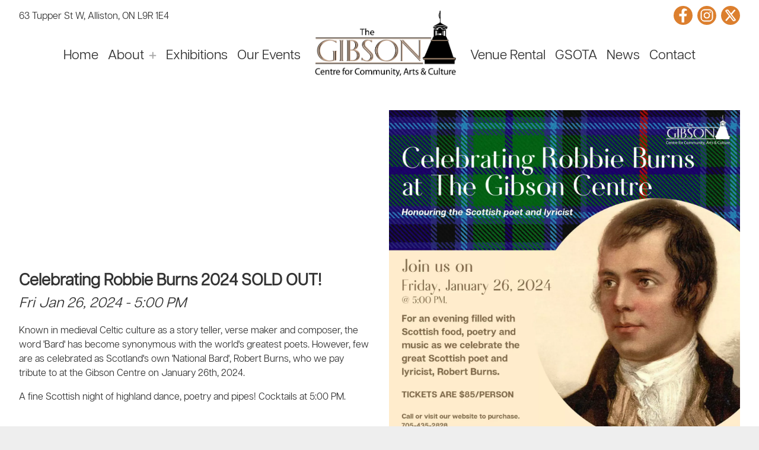

--- FILE ---
content_type: text/html; charset=UTF-8
request_url: https://gibsoncentre.com/our-events/celebrating-robbie-burns-2024-sold-out
body_size: 6725
content:
<!DOCTYPE html>
<html class='site-main2021' lang='en'>
<head>
<title>Gibson Centre - Our Events</title><script async src="https://www.googletagmanager.com/gtag/js?id=G-8TZL20FF2D"></script><script>window.dataLayer = window.dataLayer || [];function gtag(){dataLayer.push(arguments);} gtag('js', new Date()); gtag('config', 'G-8TZL20FF2D');</script><link rel='icon' href='/ciniki-wng-cache/1/1aec69cb-f050-11eb-8aab-1204fe47b286/theme/favicon.png' type='image/png' />
<script type='text/javascript'>window.C = {};
C.tC = function(e, c) {
if( e.classList != null ) {
if( e.classList.contains(c) ) {
e.classList.remove(c);
} else {
e.classList.add(c);
}
} else if( e.className != null ) {
if( e.className.indexOf(c) > -1 ) {
e.className = e.className.replace(c, '');
} else {
e.className += c;
}
}
};
C.tpC=function(e,pc,c) {
const s = document.getSelection();
if( s != null && s.type === 'Range' ) {
return;
}
if( e.classList != null ) {
if( e.classList.contains(pc) ) {
C.tC(e,c);
} else if(e.parentNode != null ) {
C.tpC(e.parentNode,pc,c);
}
} else if( e.className != null ) {
if( e.className.indexOf(pc) > -1 ) {
C.tC(e,c);
} else if(e.parentNode != null ) {
C.tpC(e.parentNode,pc,c);
}
}
};
C.aC = function(e, c) {
if( e.classList != null ) {
if( !e.classList.contains(c) ) {
e.classList.add(c);
}
} else if( e.className != null ) {
if( e.className.indexOf(c) == -1 ) {
e.className += c;
}
}
};
C.rC = function(e, c) {
if( e.classList != null ) {
if( e.classList.contains(c) ) {
e.classList.remove(c);
}
} else if( e.className != null ) {
if( e.className.indexOf(c) > -1 ) {
e.className = e.className.replace(c, '');
}
}
};
C.cC = function(e, c) {
if( e.classList != null ) {
return e.classList.contains(c);
} else if( e.className != null ) {
if( e.className.indexOf(c) > -1 ) {
return true;
} else {
return false;
}
}
};
C.gE = function(i) {
return document.getElementById(i);
};
C.getBg = function(c,p,f){
var u='';
if(p!=null){
for(i in p){
u+=(u==''?'?':'&')+i+'='+encodeURIComponent(p[i]);
}
};
u=c+u;
var x=new XMLHttpRequest();
x.open('GET',u,true);
x.onreadystatechange = function() {
if(x.readyState==4&&x.status==200){
var r=eval('('+x.responseText+')');
f(r);
};
if(x.readyState>2&&x.status>=300){
f({'stat':'fail', 'err':{'code':'300', 'msg':'Error connecting to server.'}});
console.log('apierr:'+x.status);
}
};
x.send(null);
};
C.postFDBg = function(m,p,fd,c) {
var u = '';
if(p!=null){
for(i in p){
u+=(u==''?'?':'&')+i+'='+encodeURIComponent(p[i]);
}
};
u=m+u;
var x=new XMLHttpRequest();
x.open("POST", u, true);
x.onreadystatechange = function() {
if( x.readyState == 4 && x.status == 200 ) {
var r = eval('(' + x.responseText + ')');
if( r.stat != 'ok' ) {
console.log(x.responseText);
} 
c(r);
} 
else if( x.readyState > 2 && (x.status >= 300) ) {
c({'stat':'fail','err':{'code':'HTTP-' + x.status, 'msg':'Unable to transfer.'}});
} else if( x.readyState == 4 && x.status == 0 ) {
M.stopLoad();
c({'stat':'fail','err':{'code':'HTTP-' + x.status, 'msg':'Unable to transfer.'}});
}
};
x.send(fd);
};
C.clr=function(i){
var e=(typeof i=='object'?i:this.gE(i));
if(e!=null&e.children!=null){
while(e.children.length>0){
e.removeChild(e.children[0]);
}
}
return e;
};
C.sC=function(){
return document.documentElement || document.body;
};
C.aE=function(t,i,c,h,f){
var e=document.createElement(t);
if(i!=null){e.setAttribute('id',i);}
if(c!=null){e.className=c;}
if(h!=null){e.innerHTML=h;}
if(f!=null&&f!=''){e.setAttribute('onclick',f);}
return e;
};
C.eU = function(s) {
return encodeURIComponent(s);
}
C.dU = function(s) {
return decodeURIComponent(s);
}
C.fD = function(n,p) {
return '$' + n.toFixed(p);
}
C.alert = function(m) {
var e=C.aE('div', 'popup-alert', 'block-popup', '<div class="wrap"><div class="content"><div class="message">' + m + '</div><button class="button" onclick="C.gE(\'popup-alert\').remove();">Close</button></div></div>');
C.gE('page-container').appendChild(e);
}
C.alertClose=function(){
C.gE('popup-alert');
}
C.dropdown = {
toggle: function(i) {   
C.tC(C.gE(i), 'hidden');
},
};
C.carousel = {
cur: {},
delay: {},
timer: {},
prev: function(id) {
this.open(id,C.carousel.cur[id]-1);
},
next: function(id) {
this.open(id,C.carousel.cur[id]+1);
},
open: function(id,i) {
clearTimeout(this.timer[id]);
var e = C.gE('carousel-items-'+id);
var max = (e.children.length - 1);
if( i < 0 ) {
i = max;
} else if( i > max ) {
i = 0;
}
for(var j in e.children) {
if( j == i ) {
e.children[j].className = 'item current';
} else if( j == (i-1) || (j == max && i == 0) ) {
e.children[j].className = 'item prev';
} else if( j == (i+1) || (j == 0 && i == max) ) {
e.children[j].className = 'item next';
} else {
e.children[j].className = 'item';
}
}
this.cur[id] = i;
if( this.delay[id] > 0 ) {
this.timer[id] = setTimeout(function(){C.carousel.next(id);},this.delay[id]);
}
},
start: function(e,id,d) {
this.cur[id] = 0;
this.delay[id] = d;
if( d > 0 ) {
this.timer[id] = setTimeout(function(){C.carousel.next(id);},(d+3000));
}
}
};
C.tablefilter = {
selector: 'tr',
cb: '',
init: function(e,id,selector,cb) {
this.selector = selector;
this.cb = cb;
},
update: function(id) {
var e=C.gE('tablefilter-'+id);
var rows = document.querySelectorAll(this.selector);
var regexp = new RegExp(e.value, 'i');
for(var i = 0; i < rows.length; i++) {
if( rows[i].innerText != null && rows[i].innerText.match(regexp) ) {
C.rC(rows[i], 'hidden');
} else {
C.aC(rows[i], 'hidden');
}
}
if( this.cb != '' ) {
this.cb(e.value);
}
},
};
C.livesearch = {
searches: {},
init: function(e,id,url,args) {
this.searches[id] = {
'url':url,
'args':args,
'curnum':0,
'disnum':0,
};
this.update(id);
},
update: function(id) {
var e=C.gE('livesearch-'+id);
var num=++this.searches[id].curnum;
this.searches[id].args.search_string = e.value;
C.getBg(this.searches[id].url,this.searches[id].args,function(rsp) {
if( rsp.content != null && num > C.livesearch.searches[id].disnum ) {
C.livesearch.searches[id].disnum = num;
var r=C.gE('livesearch-results-'+id);
r.innerHTML = rsp.content;
}
});
},
};
C.imagemenu = {
toggle: function(m) {   
var e = document.getElementsByClassName("hamburger-menu-nav");
if( e != null ) {
for(var i in e) {
if( e[i].id != null && e[i].id != ('block-imagemenu-hamburger-menu-' + m) ) {
C.aC(e[i], 'hidden');
}
}
}
C.tC(C.gE('block-imagemenu-hamburger-menu-' + m), 'hidden');
},
mT: function(i) {
var e = C.gE(i);
C.tC(e,'dd-show');
},
};
C.form = {
sid: 0,
cs: '', 
cr: 1,
ssu: '',
ipu: '',
csu: '',
fcu: '',
jsc: {},
aa: {},
sS: function(i) {
this.qSave();
C.rC(C.gE('b-' + this.cs), 'selected');
C.rC(C.gE('s-' + this.cs), 'selected');
C.aC(C.gE('b-' + i), 'selected');
var e = C.gE('s-' + i)
C.aC(e, 'selected');
this.cs = i;
if( e.parentNode.getBoundingClientRect().y < 0 ) {
window.scroll(0,e.offsetTop);
}
},
sR: function(s,i) {
this.qSave();
C.rC(C.gE('t-' + this.cs + '-' + this.cr), 'selected');
C.rC(C.gE('s-' + this.cs + '-' + this.cr), 'selected');
C.aC(C.gE('t-' + this.cs + '-' + i), 'selected');
C.aC(C.gE('s-' + this.cs + '-' + i), 'selected');
window.scroll(0,C.gE('s-'+this.cs).offsetTop);
this.cr = i;
},
oS: function(e,i,uf) {
console.log(i);
console.log(uf);
},
qSave: function() {
if( this.ssu != null && this.ssu != '' ) {
var e = C.gE('b-' + this.cs);
if( e != null ) {
if( e.classList.contains('repeatable') ) {
var d = C.gE('s-' + this.cs + '-' + this.cr);
} else {
var d = C.gE('s-' + this.cs);
}
} else {    
var d = C.gE('s-' + this.cs).parentNode;
}
var fD = new FormData;
var inputs = d.getElementsByTagName('input');
for(var i = 0; i < inputs.length; i++) {
if( inputs[i].type == 'checkbox' ) {
fD.append(inputs[i].id, (inputs[i].checked ? 'on' : 'off'));
} else if( inputs[i].type == 'radio' ) {
if( inputs[i].checked ) {
fD.append(inputs[i].name, inputs[i].value);
}
} else if( inputs[i].type != 'file' ) {
fD.append(inputs[i].id, inputs[i].value);
}
}
var inputs = d.getElementsByTagName('select');
for(var i = 0; i < inputs.length; i++) {
fD.append(inputs[i].id, inputs[i].value);
}
var inputs = d.getElementsByTagName('textarea');
for(var i = 0; i < inputs.length; i++) {
fD.append(inputs[i].id, inputs[i].value);
}
C.postFDBg(this.ssu, this.aa, fD, C.form.qSaved);
}
},
qSaved: function(rsp) {
if( rsp.stat != 'ok' ) {
C.form.showErrors(rsp, "Oops, we had a problem saving, please click on save at the bottom or refresh the page.");
} else {
C.form.updateLastSaved(rsp);
}
if( rsp.api_args != null ) {   
this.aa = rsp.api_args;
}
},
wC: function(e,i,m) {
var len = e.target.value.split(/[\s]+/);
if( len.length == 1 && len[0] == '' ) {
len = [];
}
C.gE('wc-' + i).innerHTML = len.length + ' words';
if( len.length > m) {
C.aC(C.gE('wc-'+i),'error');
} else {
C.rC(C.gE('wc-'+i),'error');
}
},
validate: function() {
if( this.fcu != null && this.fcu != '' ) {
C.getBg(this.fcu, this.aa, C.form.validated);
}
},
validated: function(rsp) {
if( rsp.stat == 'fail' && rsp.problems != null ) {
C.form.showErrors(rsp);
} else if( rsp.stat == 'ok' ) {
console.log('validated');
}
},
cartSubmit: function() {
if( this.csu != null && this.csu != '' ) {
C.getBg(this.csu, this.aa, C.form.cartSubmitted);
}
},
cartSubmitted: function(rsp) {
if( rsp.stat != 'ok' ) {
C.form.showErrors(rsp, "Unable to add to your cart, please contact us for help.");
} else {
if( rsp.api_args != null ) {   
this.aa = rsp.api_args;
}
if( rsp.redirect_url != null ) {
window.location.href = rsp.redirect_url;
}
}
},
showErrors: function(rsp,m) {
var e = C.gE('form-errors');
C.rC(e, 'hidden');
if( rsp.problems != null ) {
var msg = "<p>The following fields need to be completed:</p><p>";
for(var i in rsp.problems) {
msg += rsp.problems[i] + '<br/>';
}
msg += '</p>';
C.gE('form-errors-msg').innerHTML = msg;
} else {
C.gE('form-errors-msg').innerHTML = '<p>' + m + '</p>';
}
window.scroll(0,e.offsetTop);
},
clearErrors: function(rsp) {
var e = C.gE('form-errors');
C.aC(e, 'hidden');
},
updateLastSaved: function(rsp) {
var e = C.gE('form-last-saved-msg');
if( e != null && rsp != null && rsp.last_saved != null ) {
C.rC(e, 'hidden');
e.innerHTML = 'Last saved: ' + rsp.last_saved;
}
},
calc: function() {
eval(this.jsc);
},
iV: function(f) {
var v=C.gE(f).value;
if( v != null && v != '' ) {
return parseInt(v);
}
return 0;
},
fU: function(f) {
C.gE('file-'+f).click();
},
fUN: function(f) {
var file=C.gE('file-'+f);
if(file!=null&&file.files!=null&&file.files[0].name!=null){
C.gE('f-'+f).value = file.files[0].name;
}
},
iU: function(e,s,f) {
C.rC(C.gE('l-' + f), 'hidden');
C.aC(C.gE('p-' + f), 'hidden');
var i = C.gE('f-' + f);
if( i != null && i.files != null && i.files[0] != null ) {
var fD = new FormData;
fD.append('f-' + f, i.files[0]);
C.postFDBg(this.ssu, this.aa, fD, function(rsp) {
C.aC(C.gE('l-' + f), 'hidden');
C.rC(C.gE('p-' + f), 'hidden');
if( rsp.err != null && rsp.err.err != null && rsp.err.err.problem != null 
&& (rsp.err.err.problem == 'tosmall' || rsp.err.err.problem == 'tolarge' || rsp.err.err.problem == 'other' ) ) {
C.form.showErrors(rsp, rsp.err.err.msg);
}
if( rsp.api_args != null ) {
this.aa = rsp.api_args;
}
if( rsp.image_urls != null ) {
C.form.iUU(rsp);
}
});
}
},
iUU: function(rsp) {
for(var i in rsp.image_urls) {
var e = C.gE('p-' + i);
if( e != null ) {
e.innerHTML = "<img src='" + rsp.image_urls[i] + "'/>";
}
}
},
iP: function(e,f) {
var p=C.gE('p-'+f);
if( e.target.files[0] != null ) {
p.children[0].src=URL.createObjectURL(e.target.files[0]);
p.children[0].onload = function() {
URL.revokeObjectURL(p.children[0].src); 
}
} else {
p.children[0].src='';
}
},
iPC: function(f) {
var e=C.gE('f-'+f);
e.value = '';
var p=C.gE('p-'+f);
p.children[0].src='';
},
iC: function(f) {
this.aa['f-' + f] = '0';
C.getBg(this.ssu, this.aa, function(rsp) {
if( rsp.stat != 'ok' ) {
C.form.showErrors(msg, 'Unable to clear image, please try again or contact us for help');
} else {
C.form.iUU(rsp);
}
});
delete(this.aa['f-'+f]);
},
iCleared: function(rsp) {
},
sTOU: function() {
C.tC(C.gE('tou-message'), 'hidden');
},
start: function(e, s, ssu, ipu, fcu, csu, jsc, aa) {
this.cs = s;
this.cr = 1;
this.ssu = ssu;
this.ipu = ipu;
this.fcu = fcu;
this.csu = csu;
this.jsc = jsc;
this.aa = aa;
}
};
</script><link rel='stylesheet' type='text/css' media='all' href='/ciniki-wng-cache/1/1aec69cb-f050-11eb-8aab-1204fe47b286/theme/site.css?ts=1767043075'/>
<script type='text/javascript'></script><meta name="viewport" content="width=device-width, initial-scale=1.0">
<meta charset="UTF-8">
<script type='text/javascript'>var _paq = _paq || [];_paq.push(['trackPageView']);_paq.push(['enableLinkTracking']);(function() {var u='//matomo.ciniki.com/';_paq.push(['setTrackerUrl',u+'matomo.php']);_paq.push(['setSiteId', '9']);var d=document, g=d.createElement('script'), s=d.getElementsByTagName('script')[0];g.type='text/javascript'; g.async=true; g.defer=true; g.src=u+'matomo.js'; s.parentNode.insertBefore(g,s);})();</script></head>
<body>
<div id='page-container' class='page-our-events'><header id='page-header'><div class='block-socialicons section-address-social-icons address icons showat-custom-em'><div class='wrap'><div class="content"><div class="content-wrap"><p class=''>63 Tupper St W, Alliston, ON  L9R 1E4</p></div></div><div class="icons"><span class='icon'><a target='_blank' name='Facebook' href='https://www.facebook.com/GibsonCulturalCentre'><svg xmlns="http://www.w3.org/2000/svg" viewBox="0 0 320 512" class="svg facebook"><path d="M279.14 288l14.22-92.66h-88.91v-60.13c0-25.35 12.42-50.06 52.24-50.06h40.42V6.26S260.43 0 225.36 0c-73.22 0-121.08 44.38-121.08 124.72v70.62H22.89V288h81.39v224h100.17V288z"/></svg></a></span><span class='icon'><a target='_blank' name='Instagram' href='https://instagram.com/gibsonculturalcentre'><svg xmlns="http://www.w3.org/2000/svg" viewBox="0 0 448 512" class="svg instagram"><path d="M224.1 141c-63.6 0-114.9 51.3-114.9 114.9s51.3 114.9 114.9 114.9S339 319.5 339 255.9 287.7 141 224.1 141zm0 189.6c-41.1 0-74.7-33.5-74.7-74.7s33.5-74.7 74.7-74.7 74.7 33.5 74.7 74.7-33.6 74.7-74.7 74.7zm146.4-194.3c0 14.9-12 26.8-26.8 26.8-14.9 0-26.8-12-26.8-26.8s12-26.8 26.8-26.8 26.8 12 26.8 26.8zm76.1 27.2c-1.7-35.9-9.9-67.7-36.2-93.9-26.2-26.2-58-34.4-93.9-36.2-37-2.1-147.9-2.1-184.9 0-35.8 1.7-67.6 9.9-93.9 36.1s-34.4 58-36.2 93.9c-2.1 37-2.1 147.9 0 184.9 1.7 35.9 9.9 67.7 36.2 93.9s58 34.4 93.9 36.2c37 2.1 147.9 2.1 184.9 0 35.9-1.7 67.7-9.9 93.9-36.2 26.2-26.2 34.4-58 36.2-93.9 2.1-37 2.1-147.8 0-184.8zM398.8 388c-7.8 19.6-22.9 34.7-42.6 42.6-29.5 11.7-99.5 9-132.1 9s-102.7 2.6-132.1-9c-19.6-7.8-34.7-22.9-42.6-42.6-11.7-29.5-9-99.5-9-132.1s-2.6-102.7 9-132.1c7.8-19.6 22.9-34.7 42.6-42.6 29.5-11.7 99.5-9 132.1-9s102.7-2.6 132.1 9c19.6 7.8 34.7 22.9 42.6 42.6 11.7 29.5 9 99.5 9 132.1s2.7 102.7-9 132.1z"/></svg></a></span><span class='icon'><a target='_blank' name='Twitter' href='https://twitter.com/GibsonCentre'><svg viewBox="0 0 24 24" aria-hidden="true" class="svg xtwitter"><g><path d="M18.244 2.25h3.308l-7.227 8.26 8.502 11.24H16.17l-5.214-6.817L4.99 21.75H1.68l7.73-8.835L1.254 2.25H8.08l4.713 6.231zm-1.161 17.52h1.833L7.084 4.126H5.117z"></path></g></svg></a></span></div></div></div><div class='block-imagemenu section-menu header-menu center-logo'><div class='wrap'><div class='content'><div class='image-wrap hideat-custom-em'><a href='/'><img alt='Home' src='/ciniki-wng-cache/1/1aec69cb-f050-11eb-8aab-1204fe47b286/images/ow1000/8c3dedcd-f053-11eb-8aab-1204fe47b286.png' srcset="/ciniki-wng-cache/1/1aec69cb-f050-11eb-8aab-1204fe47b286/images/ow150/8c3dedcd-f053-11eb-8aab-1204fe47b286.webp 150w, /ciniki-wng-cache/1/1aec69cb-f050-11eb-8aab-1204fe47b286/images/ow150/8c3dedcd-f053-11eb-8aab-1204fe47b286.png 150w, /ciniki-wng-cache/1/1aec69cb-f050-11eb-8aab-1204fe47b286/images/ow250/8c3dedcd-f053-11eb-8aab-1204fe47b286.webp 250w, /ciniki-wng-cache/1/1aec69cb-f050-11eb-8aab-1204fe47b286/images/ow250/8c3dedcd-f053-11eb-8aab-1204fe47b286.png 250w, /ciniki-wng-cache/1/1aec69cb-f050-11eb-8aab-1204fe47b286/images/ow500/8c3dedcd-f053-11eb-8aab-1204fe47b286.webp 500w, /ciniki-wng-cache/1/1aec69cb-f050-11eb-8aab-1204fe47b286/images/ow500/8c3dedcd-f053-11eb-8aab-1204fe47b286.png 500w, /ciniki-wng-cache/1/1aec69cb-f050-11eb-8aab-1204fe47b286/images/ow750/8c3dedcd-f053-11eb-8aab-1204fe47b286.webp 750w, /ciniki-wng-cache/1/1aec69cb-f050-11eb-8aab-1204fe47b286/images/ow750/8c3dedcd-f053-11eb-8aab-1204fe47b286.png 750w, /ciniki-wng-cache/1/1aec69cb-f050-11eb-8aab-1204fe47b286/images/ow1000/8c3dedcd-f053-11eb-8aab-1204fe47b286.webp 1000w, /ciniki-wng-cache/1/1aec69cb-f050-11eb-8aab-1204fe47b286/images/ow1000/8c3dedcd-f053-11eb-8aab-1204fe47b286.png 1000w" sizes='50vw'/></a></div><div class='main-menu dropdown showat-custom-em'><nav id='block-imagemenu-main-menu' class=''><ul><li class=''><a href='/'>Home</a></li><li id='fm-1' class='dropdown '><a class='item' href='/about'>About</a><a class='dropdown' onclick='C.imagemenu.mT("fm-1");'><div class='svg'><svg class="expand" viewBox="0 0 100 100"><rect rx="7" x="5" y="45" width="90" height="15"></rect><rect rx="7" x="45" y="5" width="15" height="90"></rect></svg><svg class="close" viewBox="0 0 100 100"><rect rx="7" x="5" y="45" width="90" height="15"></rect></svg></div></a><ul><li class=''><a href='/about/faq'>F.A.Q.</a></li><li class=''><a href='/about/history'>History</a></li><li class=''><a href='/about/tenants'>Tenants</a></li></ul></li><li class=''><a href='/exhibitions'>Exhibitions</a></li><li class=' selected'><a href='/our-events'>Our Events</a></li><li class=' image'><a href='/'><img alt='Home' src='/ciniki-wng-cache/1/1aec69cb-f050-11eb-8aab-1204fe47b286/images/oh500/8c3dedcd-f053-11eb-8aab-1204fe47b286.png' /></a></li><li class=''><a target=_blank href='https://gibsoncentreevents.com/'>Venue Rental</a></li><li class=''><a target=_blank href='https://gibsonschoolofthearts.com/'>GSOTA</a></li><li class=''><a href='/news'>News</a></li><li class=''><a href='/contact'>Contact</a></li></ul></nav></div><div class='icons hideat-custom-em'><div onclick='C.imagemenu.toggle("header");' class='hamburger-icon'><svg viewBox="0 0 110 110"><rect class="shadow" rx="10" x="3" y="78" width="104" height="20"></rect><rect class="shadow" rx="10" x="3" y="18" width="104" height="20"></rect><rect class="shadow" rx="10" x="3" y="48" width="104" height="20"></rect><rect class="bar" rx="9" x="5" y="80" width="100" height="16"></rect><rect class="bar" rx="9" x="5" y="20" width="100" height="16"></rect><rect class="bar" rx="9" x="5" y="50" width="100" height="16"></rect></svg></div></div><div class='hamburger-menu dropdown hideat-custom-em'><nav id='block-imagemenu-hamburger-menu-header' class='hamburger-menu-nav hidden'><ul><li class=''><a href='/'>Home</a></li><li id='hm-header-1' class='dropdown '><a class='item' href='/about'>About</a><a class='dropdown' onclick='C.imagemenu.mT("hm-header-1");'><div class='svg'><svg class="expand" viewBox="0 0 100 100"><rect rx="7" x="5" y="45" width="90" height="15"></rect><rect rx="7" x="45" y="5" width="15" height="90"></rect></svg><svg class="close" viewBox="0 0 100 100"><rect rx="7" x="5" y="45" width="90" height="15"></rect></svg></div></a><ul><li class=''><a href='/about/faq'>F.A.Q.</a></li><li class=''><a href='/about/history'>History</a></li><li class=''><a href='/about/tenants'>Tenants</a></li></ul></li><li class=''><a href='/exhibitions'>Exhibitions</a></li><li class=' selected'><a href='/our-events'>Our Events</a></li><li class=''><a href='/venue-rental'>Venue Rental</a></li><li class=''><a href='/gsota'>GSOTA</a></li><li class=''><a href='/news'>News</a></li><li class=''><a href='/contact'>Contact</a></li></ul></nav></div></div></div></div></header><div id="page-content"><div class='block-contentphoto image-top-right'><div class='wrap'><div id='celebrating-robbie-burns-2024-sold-out' class='content'><div class='image-wrap'><img alt='Celebrating <b>Robbie Burns</b> 2024 SOLD OUT!' src='/ciniki-wng-cache/1/1aec69cb-f050-11eb-8aab-1204fe47b286/images/ow2048/e50088b2-b3f0-11ee-8356-1230303e5f65.jpg' srcset="/ciniki-wng-cache/1/1aec69cb-f050-11eb-8aab-1204fe47b286/images/ow400/e50088b2-b3f0-11ee-8356-1230303e5f65.webp 400w, /ciniki-wng-cache/1/1aec69cb-f050-11eb-8aab-1204fe47b286/images/ow400/e50088b2-b3f0-11ee-8356-1230303e5f65.jpg 400w, /ciniki-wng-cache/1/1aec69cb-f050-11eb-8aab-1204fe47b286/images/ow600/e50088b2-b3f0-11ee-8356-1230303e5f65.webp 600w, /ciniki-wng-cache/1/1aec69cb-f050-11eb-8aab-1204fe47b286/images/ow600/e50088b2-b3f0-11ee-8356-1230303e5f65.jpg 600w, /ciniki-wng-cache/1/1aec69cb-f050-11eb-8aab-1204fe47b286/images/ow1000/e50088b2-b3f0-11ee-8356-1230303e5f65.webp 1000w, /ciniki-wng-cache/1/1aec69cb-f050-11eb-8aab-1204fe47b286/images/ow1000/e50088b2-b3f0-11ee-8356-1230303e5f65.jpg 1000w, /ciniki-wng-cache/1/1aec69cb-f050-11eb-8aab-1204fe47b286/images/ow1500/e50088b2-b3f0-11ee-8356-1230303e5f65.webp 1500w, /ciniki-wng-cache/1/1aec69cb-f050-11eb-8aab-1204fe47b286/images/ow1500/e50088b2-b3f0-11ee-8356-1230303e5f65.jpg 1500w, /ciniki-wng-cache/1/1aec69cb-f050-11eb-8aab-1204fe47b286/images/ow2048/e50088b2-b3f0-11ee-8356-1230303e5f65.webp 2048w, /ciniki-wng-cache/1/1aec69cb-f050-11eb-8aab-1204fe47b286/images/ow2048/e50088b2-b3f0-11ee-8356-1230303e5f65.jpg 2048w"/></div><div class='content-wrap'><div class='title-wrap'><h2>Celebrating <b>Robbie Burns</b> 2024 SOLD OUT!</h2><h3>Fri Jan 26, 2024 - 5:00 PM</h3></div><p class=''>Known in medieval Celtic culture as a story teller, verse maker and composer, the word 'Bard' has become synonymous with the world's greatest poets. However, few are as celebrated as Scotland's own 'National Bard', Robert Burns, who we pay tribute to at the Gibson Centre on January 26th, 2024.</p><p class=''>A fine Scottish night of highland dance, poetry and pipes!  Cocktails at 5:00 PM. </p></div></div></div></div><div class='block-gallery'><div class='wrap'><div class='content'><h2>Additional Images</h2><div class='items'><div class='item'><a target='' href='/our-events/celebrating-robbie-burns-2024-sold-out/gallery/clans-of-new-tecumseth-pipes-and-drums'><div class='item-wrap'><div class='image'><img alt='Clans of New Tecumseth Pipes and Drums' src='/ciniki-wng-cache/1/1aec69cb-f050-11eb-8aab-1204fe47b286/images/tw1024/41cd6a7a-8fa6-11ee-b991-1230303e5f65.jpg' /></div></div></a></div><div class='item'><a target='' href='/our-events/celebrating-robbie-burns-2024-sold-out/gallery/macmurchy-school-of-highland-dance'><div class='item-wrap'><div class='image'><img alt='MacMurchy School of Highland Dance' src='/ciniki-wng-cache/1/1aec69cb-f050-11eb-8aab-1204fe47b286/images/tw1024/36f91d41-8fa7-11ee-b991-1230303e5f65.jpg' /></div></div></a></div></div></div></div></div></div><footer id='page-footer'><div class='block-sponsors'><div class='content'><h2>Our Sponsors</h2><div class='items'><div class='image-wrap'><div class='image'><a href='https://otf.ca'><img src='/ciniki-wng-cache/1/1aec69cb-f050-11eb-8aab-1204fe47b286/images/ow512/f74337ae-0685-11ec-93da-1204fe47b286.jpg' /></a></div></div><div class='image-wrap'><div class='image'><img src='/ciniki-wng-cache/1/1aec69cb-f050-11eb-8aab-1204fe47b286/images/ow512/062ebbba-5311-11ee-b991-1230303e5f65.jpg' /></div></div><div class='image-wrap'><div class='image'><img src='/ciniki-wng-cache/1/1aec69cb-f050-11eb-8aab-1204fe47b286/images/ow512/fe45f585-45e4-11ee-b991-1230303e5f65.jpg' /></div></div></div></div></div><div class='block-imagemenu section-menu footer-menu no-image'><div class='wrap'><div class='content'><div class='main-menu showat-custom-em'><nav id='block-imagemenu-main-menu' class=''><ul><li class=''><a href='/'>Home</a></li><li class=''><a href='/about'>About</a></li><li class=''><a href='/exhibitions'>Exhibitions</a></li><li class=' selected'><a href='/our-events'>Our Events</a></li><li class=''><a href='/news'>News</a></li><li class=''><a href='/contact'>Contact</a></li></ul></nav></div></div></div></div><div class='block-socialicons section-address-social-icons address icons showat-custom-em'><div class='wrap'><div class="content"><div class="content-wrap"><p class=''>63 Tupper St W, Alliston, ON  L9R 1E4</p></div></div><div class="icons"><span class='icon'><a target='_blank' name='Facebook' href='https://www.facebook.com/GibsonCulturalCentre'><svg xmlns="http://www.w3.org/2000/svg" viewBox="0 0 320 512" class="svg facebook"><path d="M279.14 288l14.22-92.66h-88.91v-60.13c0-25.35 12.42-50.06 52.24-50.06h40.42V6.26S260.43 0 225.36 0c-73.22 0-121.08 44.38-121.08 124.72v70.62H22.89V288h81.39v224h100.17V288z"/></svg></a></span><span class='icon'><a target='_blank' name='Instagram' href='https://instagram.com/gibsonculturalcentre'><svg xmlns="http://www.w3.org/2000/svg" viewBox="0 0 448 512" class="svg instagram"><path d="M224.1 141c-63.6 0-114.9 51.3-114.9 114.9s51.3 114.9 114.9 114.9S339 319.5 339 255.9 287.7 141 224.1 141zm0 189.6c-41.1 0-74.7-33.5-74.7-74.7s33.5-74.7 74.7-74.7 74.7 33.5 74.7 74.7-33.6 74.7-74.7 74.7zm146.4-194.3c0 14.9-12 26.8-26.8 26.8-14.9 0-26.8-12-26.8-26.8s12-26.8 26.8-26.8 26.8 12 26.8 26.8zm76.1 27.2c-1.7-35.9-9.9-67.7-36.2-93.9-26.2-26.2-58-34.4-93.9-36.2-37-2.1-147.9-2.1-184.9 0-35.8 1.7-67.6 9.9-93.9 36.1s-34.4 58-36.2 93.9c-2.1 37-2.1 147.9 0 184.9 1.7 35.9 9.9 67.7 36.2 93.9s58 34.4 93.9 36.2c37 2.1 147.9 2.1 184.9 0 35.9-1.7 67.7-9.9 93.9-36.2 26.2-26.2 34.4-58 36.2-93.9 2.1-37 2.1-147.8 0-184.8zM398.8 388c-7.8 19.6-22.9 34.7-42.6 42.6-29.5 11.7-99.5 9-132.1 9s-102.7 2.6-132.1-9c-19.6-7.8-34.7-22.9-42.6-42.6-11.7-29.5-9-99.5-9-132.1s-2.6-102.7 9-132.1c7.8-19.6 22.9-34.7 42.6-42.6 29.5-11.7 99.5-9 132.1-9s102.7-2.6 132.1 9c19.6 7.8 34.7 22.9 42.6 42.6 11.7 29.5 9 99.5 9 132.1s2.7 102.7-9 132.1z"/></svg></a></span><span class='icon'><a target='_blank' name='Twitter' href='https://twitter.com/GibsonCentre'><svg viewBox="0 0 24 24" aria-hidden="true" class="svg xtwitter"><g><path d="M18.244 2.25h3.308l-7.227 8.26 8.502 11.24H16.17l-5.214-6.817L4.99 21.75H1.68l7.73-8.835L1.254 2.25H8.08l4.713 6.231zm-1.161 17.52h1.833L7.084 4.126H5.117z"></path></g></svg></a></span></div></div></div><div id='x-info' class='x-info'><span id='x-stats' class='x-stats' style='display:none;'>Execution: 0.0068 seconds</span></div><div class='copyright'><span>All content &copy; Copyright 2026 by Gibson Centre</span></div><div class='poweredby'><span class='poweredby'>Powered by <a href='https://ciniki.com/'>Ciniki</a></span></div></footer></body></html>